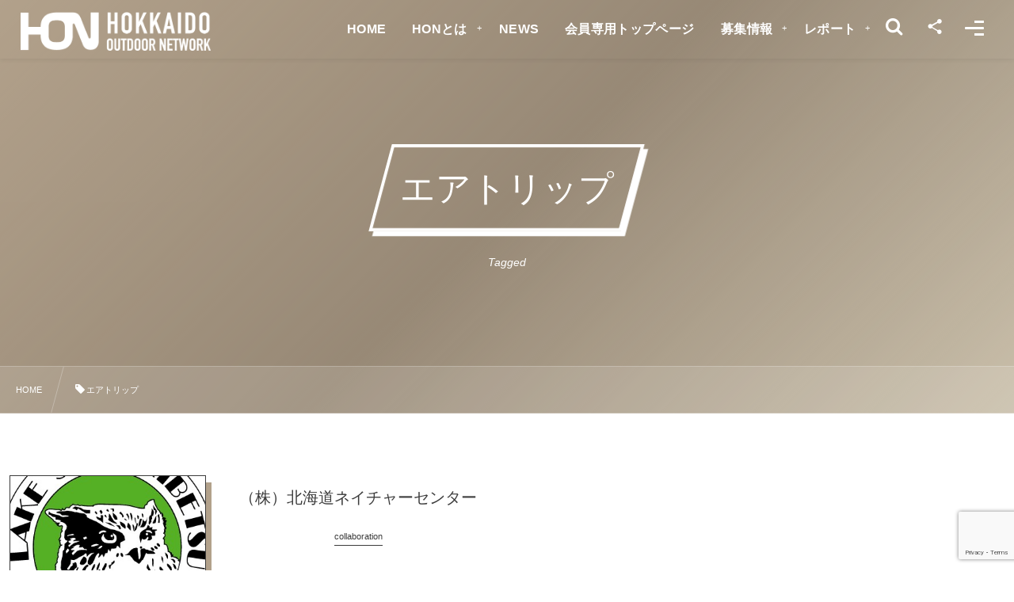

--- FILE ---
content_type: text/html; charset=utf-8
request_url: https://www.google.com/recaptcha/api2/anchor?ar=1&k=6LdLFmYbAAAAAPlX37WZLhYPn1OAcan-2lDCaVxA&co=aHR0cHM6Ly9ob2trYWlkb291dGRvb3IuanA6NDQz&hl=en&v=7gg7H51Q-naNfhmCP3_R47ho&size=invisible&anchor-ms=20000&execute-ms=30000&cb=9a9iyaa8vixy
body_size: 48211
content:
<!DOCTYPE HTML><html dir="ltr" lang="en"><head><meta http-equiv="Content-Type" content="text/html; charset=UTF-8">
<meta http-equiv="X-UA-Compatible" content="IE=edge">
<title>reCAPTCHA</title>
<style type="text/css">
/* cyrillic-ext */
@font-face {
  font-family: 'Roboto';
  font-style: normal;
  font-weight: 400;
  font-stretch: 100%;
  src: url(//fonts.gstatic.com/s/roboto/v48/KFO7CnqEu92Fr1ME7kSn66aGLdTylUAMa3GUBHMdazTgWw.woff2) format('woff2');
  unicode-range: U+0460-052F, U+1C80-1C8A, U+20B4, U+2DE0-2DFF, U+A640-A69F, U+FE2E-FE2F;
}
/* cyrillic */
@font-face {
  font-family: 'Roboto';
  font-style: normal;
  font-weight: 400;
  font-stretch: 100%;
  src: url(//fonts.gstatic.com/s/roboto/v48/KFO7CnqEu92Fr1ME7kSn66aGLdTylUAMa3iUBHMdazTgWw.woff2) format('woff2');
  unicode-range: U+0301, U+0400-045F, U+0490-0491, U+04B0-04B1, U+2116;
}
/* greek-ext */
@font-face {
  font-family: 'Roboto';
  font-style: normal;
  font-weight: 400;
  font-stretch: 100%;
  src: url(//fonts.gstatic.com/s/roboto/v48/KFO7CnqEu92Fr1ME7kSn66aGLdTylUAMa3CUBHMdazTgWw.woff2) format('woff2');
  unicode-range: U+1F00-1FFF;
}
/* greek */
@font-face {
  font-family: 'Roboto';
  font-style: normal;
  font-weight: 400;
  font-stretch: 100%;
  src: url(//fonts.gstatic.com/s/roboto/v48/KFO7CnqEu92Fr1ME7kSn66aGLdTylUAMa3-UBHMdazTgWw.woff2) format('woff2');
  unicode-range: U+0370-0377, U+037A-037F, U+0384-038A, U+038C, U+038E-03A1, U+03A3-03FF;
}
/* math */
@font-face {
  font-family: 'Roboto';
  font-style: normal;
  font-weight: 400;
  font-stretch: 100%;
  src: url(//fonts.gstatic.com/s/roboto/v48/KFO7CnqEu92Fr1ME7kSn66aGLdTylUAMawCUBHMdazTgWw.woff2) format('woff2');
  unicode-range: U+0302-0303, U+0305, U+0307-0308, U+0310, U+0312, U+0315, U+031A, U+0326-0327, U+032C, U+032F-0330, U+0332-0333, U+0338, U+033A, U+0346, U+034D, U+0391-03A1, U+03A3-03A9, U+03B1-03C9, U+03D1, U+03D5-03D6, U+03F0-03F1, U+03F4-03F5, U+2016-2017, U+2034-2038, U+203C, U+2040, U+2043, U+2047, U+2050, U+2057, U+205F, U+2070-2071, U+2074-208E, U+2090-209C, U+20D0-20DC, U+20E1, U+20E5-20EF, U+2100-2112, U+2114-2115, U+2117-2121, U+2123-214F, U+2190, U+2192, U+2194-21AE, U+21B0-21E5, U+21F1-21F2, U+21F4-2211, U+2213-2214, U+2216-22FF, U+2308-230B, U+2310, U+2319, U+231C-2321, U+2336-237A, U+237C, U+2395, U+239B-23B7, U+23D0, U+23DC-23E1, U+2474-2475, U+25AF, U+25B3, U+25B7, U+25BD, U+25C1, U+25CA, U+25CC, U+25FB, U+266D-266F, U+27C0-27FF, U+2900-2AFF, U+2B0E-2B11, U+2B30-2B4C, U+2BFE, U+3030, U+FF5B, U+FF5D, U+1D400-1D7FF, U+1EE00-1EEFF;
}
/* symbols */
@font-face {
  font-family: 'Roboto';
  font-style: normal;
  font-weight: 400;
  font-stretch: 100%;
  src: url(//fonts.gstatic.com/s/roboto/v48/KFO7CnqEu92Fr1ME7kSn66aGLdTylUAMaxKUBHMdazTgWw.woff2) format('woff2');
  unicode-range: U+0001-000C, U+000E-001F, U+007F-009F, U+20DD-20E0, U+20E2-20E4, U+2150-218F, U+2190, U+2192, U+2194-2199, U+21AF, U+21E6-21F0, U+21F3, U+2218-2219, U+2299, U+22C4-22C6, U+2300-243F, U+2440-244A, U+2460-24FF, U+25A0-27BF, U+2800-28FF, U+2921-2922, U+2981, U+29BF, U+29EB, U+2B00-2BFF, U+4DC0-4DFF, U+FFF9-FFFB, U+10140-1018E, U+10190-1019C, U+101A0, U+101D0-101FD, U+102E0-102FB, U+10E60-10E7E, U+1D2C0-1D2D3, U+1D2E0-1D37F, U+1F000-1F0FF, U+1F100-1F1AD, U+1F1E6-1F1FF, U+1F30D-1F30F, U+1F315, U+1F31C, U+1F31E, U+1F320-1F32C, U+1F336, U+1F378, U+1F37D, U+1F382, U+1F393-1F39F, U+1F3A7-1F3A8, U+1F3AC-1F3AF, U+1F3C2, U+1F3C4-1F3C6, U+1F3CA-1F3CE, U+1F3D4-1F3E0, U+1F3ED, U+1F3F1-1F3F3, U+1F3F5-1F3F7, U+1F408, U+1F415, U+1F41F, U+1F426, U+1F43F, U+1F441-1F442, U+1F444, U+1F446-1F449, U+1F44C-1F44E, U+1F453, U+1F46A, U+1F47D, U+1F4A3, U+1F4B0, U+1F4B3, U+1F4B9, U+1F4BB, U+1F4BF, U+1F4C8-1F4CB, U+1F4D6, U+1F4DA, U+1F4DF, U+1F4E3-1F4E6, U+1F4EA-1F4ED, U+1F4F7, U+1F4F9-1F4FB, U+1F4FD-1F4FE, U+1F503, U+1F507-1F50B, U+1F50D, U+1F512-1F513, U+1F53E-1F54A, U+1F54F-1F5FA, U+1F610, U+1F650-1F67F, U+1F687, U+1F68D, U+1F691, U+1F694, U+1F698, U+1F6AD, U+1F6B2, U+1F6B9-1F6BA, U+1F6BC, U+1F6C6-1F6CF, U+1F6D3-1F6D7, U+1F6E0-1F6EA, U+1F6F0-1F6F3, U+1F6F7-1F6FC, U+1F700-1F7FF, U+1F800-1F80B, U+1F810-1F847, U+1F850-1F859, U+1F860-1F887, U+1F890-1F8AD, U+1F8B0-1F8BB, U+1F8C0-1F8C1, U+1F900-1F90B, U+1F93B, U+1F946, U+1F984, U+1F996, U+1F9E9, U+1FA00-1FA6F, U+1FA70-1FA7C, U+1FA80-1FA89, U+1FA8F-1FAC6, U+1FACE-1FADC, U+1FADF-1FAE9, U+1FAF0-1FAF8, U+1FB00-1FBFF;
}
/* vietnamese */
@font-face {
  font-family: 'Roboto';
  font-style: normal;
  font-weight: 400;
  font-stretch: 100%;
  src: url(//fonts.gstatic.com/s/roboto/v48/KFO7CnqEu92Fr1ME7kSn66aGLdTylUAMa3OUBHMdazTgWw.woff2) format('woff2');
  unicode-range: U+0102-0103, U+0110-0111, U+0128-0129, U+0168-0169, U+01A0-01A1, U+01AF-01B0, U+0300-0301, U+0303-0304, U+0308-0309, U+0323, U+0329, U+1EA0-1EF9, U+20AB;
}
/* latin-ext */
@font-face {
  font-family: 'Roboto';
  font-style: normal;
  font-weight: 400;
  font-stretch: 100%;
  src: url(//fonts.gstatic.com/s/roboto/v48/KFO7CnqEu92Fr1ME7kSn66aGLdTylUAMa3KUBHMdazTgWw.woff2) format('woff2');
  unicode-range: U+0100-02BA, U+02BD-02C5, U+02C7-02CC, U+02CE-02D7, U+02DD-02FF, U+0304, U+0308, U+0329, U+1D00-1DBF, U+1E00-1E9F, U+1EF2-1EFF, U+2020, U+20A0-20AB, U+20AD-20C0, U+2113, U+2C60-2C7F, U+A720-A7FF;
}
/* latin */
@font-face {
  font-family: 'Roboto';
  font-style: normal;
  font-weight: 400;
  font-stretch: 100%;
  src: url(//fonts.gstatic.com/s/roboto/v48/KFO7CnqEu92Fr1ME7kSn66aGLdTylUAMa3yUBHMdazQ.woff2) format('woff2');
  unicode-range: U+0000-00FF, U+0131, U+0152-0153, U+02BB-02BC, U+02C6, U+02DA, U+02DC, U+0304, U+0308, U+0329, U+2000-206F, U+20AC, U+2122, U+2191, U+2193, U+2212, U+2215, U+FEFF, U+FFFD;
}
/* cyrillic-ext */
@font-face {
  font-family: 'Roboto';
  font-style: normal;
  font-weight: 500;
  font-stretch: 100%;
  src: url(//fonts.gstatic.com/s/roboto/v48/KFO7CnqEu92Fr1ME7kSn66aGLdTylUAMa3GUBHMdazTgWw.woff2) format('woff2');
  unicode-range: U+0460-052F, U+1C80-1C8A, U+20B4, U+2DE0-2DFF, U+A640-A69F, U+FE2E-FE2F;
}
/* cyrillic */
@font-face {
  font-family: 'Roboto';
  font-style: normal;
  font-weight: 500;
  font-stretch: 100%;
  src: url(//fonts.gstatic.com/s/roboto/v48/KFO7CnqEu92Fr1ME7kSn66aGLdTylUAMa3iUBHMdazTgWw.woff2) format('woff2');
  unicode-range: U+0301, U+0400-045F, U+0490-0491, U+04B0-04B1, U+2116;
}
/* greek-ext */
@font-face {
  font-family: 'Roboto';
  font-style: normal;
  font-weight: 500;
  font-stretch: 100%;
  src: url(//fonts.gstatic.com/s/roboto/v48/KFO7CnqEu92Fr1ME7kSn66aGLdTylUAMa3CUBHMdazTgWw.woff2) format('woff2');
  unicode-range: U+1F00-1FFF;
}
/* greek */
@font-face {
  font-family: 'Roboto';
  font-style: normal;
  font-weight: 500;
  font-stretch: 100%;
  src: url(//fonts.gstatic.com/s/roboto/v48/KFO7CnqEu92Fr1ME7kSn66aGLdTylUAMa3-UBHMdazTgWw.woff2) format('woff2');
  unicode-range: U+0370-0377, U+037A-037F, U+0384-038A, U+038C, U+038E-03A1, U+03A3-03FF;
}
/* math */
@font-face {
  font-family: 'Roboto';
  font-style: normal;
  font-weight: 500;
  font-stretch: 100%;
  src: url(//fonts.gstatic.com/s/roboto/v48/KFO7CnqEu92Fr1ME7kSn66aGLdTylUAMawCUBHMdazTgWw.woff2) format('woff2');
  unicode-range: U+0302-0303, U+0305, U+0307-0308, U+0310, U+0312, U+0315, U+031A, U+0326-0327, U+032C, U+032F-0330, U+0332-0333, U+0338, U+033A, U+0346, U+034D, U+0391-03A1, U+03A3-03A9, U+03B1-03C9, U+03D1, U+03D5-03D6, U+03F0-03F1, U+03F4-03F5, U+2016-2017, U+2034-2038, U+203C, U+2040, U+2043, U+2047, U+2050, U+2057, U+205F, U+2070-2071, U+2074-208E, U+2090-209C, U+20D0-20DC, U+20E1, U+20E5-20EF, U+2100-2112, U+2114-2115, U+2117-2121, U+2123-214F, U+2190, U+2192, U+2194-21AE, U+21B0-21E5, U+21F1-21F2, U+21F4-2211, U+2213-2214, U+2216-22FF, U+2308-230B, U+2310, U+2319, U+231C-2321, U+2336-237A, U+237C, U+2395, U+239B-23B7, U+23D0, U+23DC-23E1, U+2474-2475, U+25AF, U+25B3, U+25B7, U+25BD, U+25C1, U+25CA, U+25CC, U+25FB, U+266D-266F, U+27C0-27FF, U+2900-2AFF, U+2B0E-2B11, U+2B30-2B4C, U+2BFE, U+3030, U+FF5B, U+FF5D, U+1D400-1D7FF, U+1EE00-1EEFF;
}
/* symbols */
@font-face {
  font-family: 'Roboto';
  font-style: normal;
  font-weight: 500;
  font-stretch: 100%;
  src: url(//fonts.gstatic.com/s/roboto/v48/KFO7CnqEu92Fr1ME7kSn66aGLdTylUAMaxKUBHMdazTgWw.woff2) format('woff2');
  unicode-range: U+0001-000C, U+000E-001F, U+007F-009F, U+20DD-20E0, U+20E2-20E4, U+2150-218F, U+2190, U+2192, U+2194-2199, U+21AF, U+21E6-21F0, U+21F3, U+2218-2219, U+2299, U+22C4-22C6, U+2300-243F, U+2440-244A, U+2460-24FF, U+25A0-27BF, U+2800-28FF, U+2921-2922, U+2981, U+29BF, U+29EB, U+2B00-2BFF, U+4DC0-4DFF, U+FFF9-FFFB, U+10140-1018E, U+10190-1019C, U+101A0, U+101D0-101FD, U+102E0-102FB, U+10E60-10E7E, U+1D2C0-1D2D3, U+1D2E0-1D37F, U+1F000-1F0FF, U+1F100-1F1AD, U+1F1E6-1F1FF, U+1F30D-1F30F, U+1F315, U+1F31C, U+1F31E, U+1F320-1F32C, U+1F336, U+1F378, U+1F37D, U+1F382, U+1F393-1F39F, U+1F3A7-1F3A8, U+1F3AC-1F3AF, U+1F3C2, U+1F3C4-1F3C6, U+1F3CA-1F3CE, U+1F3D4-1F3E0, U+1F3ED, U+1F3F1-1F3F3, U+1F3F5-1F3F7, U+1F408, U+1F415, U+1F41F, U+1F426, U+1F43F, U+1F441-1F442, U+1F444, U+1F446-1F449, U+1F44C-1F44E, U+1F453, U+1F46A, U+1F47D, U+1F4A3, U+1F4B0, U+1F4B3, U+1F4B9, U+1F4BB, U+1F4BF, U+1F4C8-1F4CB, U+1F4D6, U+1F4DA, U+1F4DF, U+1F4E3-1F4E6, U+1F4EA-1F4ED, U+1F4F7, U+1F4F9-1F4FB, U+1F4FD-1F4FE, U+1F503, U+1F507-1F50B, U+1F50D, U+1F512-1F513, U+1F53E-1F54A, U+1F54F-1F5FA, U+1F610, U+1F650-1F67F, U+1F687, U+1F68D, U+1F691, U+1F694, U+1F698, U+1F6AD, U+1F6B2, U+1F6B9-1F6BA, U+1F6BC, U+1F6C6-1F6CF, U+1F6D3-1F6D7, U+1F6E0-1F6EA, U+1F6F0-1F6F3, U+1F6F7-1F6FC, U+1F700-1F7FF, U+1F800-1F80B, U+1F810-1F847, U+1F850-1F859, U+1F860-1F887, U+1F890-1F8AD, U+1F8B0-1F8BB, U+1F8C0-1F8C1, U+1F900-1F90B, U+1F93B, U+1F946, U+1F984, U+1F996, U+1F9E9, U+1FA00-1FA6F, U+1FA70-1FA7C, U+1FA80-1FA89, U+1FA8F-1FAC6, U+1FACE-1FADC, U+1FADF-1FAE9, U+1FAF0-1FAF8, U+1FB00-1FBFF;
}
/* vietnamese */
@font-face {
  font-family: 'Roboto';
  font-style: normal;
  font-weight: 500;
  font-stretch: 100%;
  src: url(//fonts.gstatic.com/s/roboto/v48/KFO7CnqEu92Fr1ME7kSn66aGLdTylUAMa3OUBHMdazTgWw.woff2) format('woff2');
  unicode-range: U+0102-0103, U+0110-0111, U+0128-0129, U+0168-0169, U+01A0-01A1, U+01AF-01B0, U+0300-0301, U+0303-0304, U+0308-0309, U+0323, U+0329, U+1EA0-1EF9, U+20AB;
}
/* latin-ext */
@font-face {
  font-family: 'Roboto';
  font-style: normal;
  font-weight: 500;
  font-stretch: 100%;
  src: url(//fonts.gstatic.com/s/roboto/v48/KFO7CnqEu92Fr1ME7kSn66aGLdTylUAMa3KUBHMdazTgWw.woff2) format('woff2');
  unicode-range: U+0100-02BA, U+02BD-02C5, U+02C7-02CC, U+02CE-02D7, U+02DD-02FF, U+0304, U+0308, U+0329, U+1D00-1DBF, U+1E00-1E9F, U+1EF2-1EFF, U+2020, U+20A0-20AB, U+20AD-20C0, U+2113, U+2C60-2C7F, U+A720-A7FF;
}
/* latin */
@font-face {
  font-family: 'Roboto';
  font-style: normal;
  font-weight: 500;
  font-stretch: 100%;
  src: url(//fonts.gstatic.com/s/roboto/v48/KFO7CnqEu92Fr1ME7kSn66aGLdTylUAMa3yUBHMdazQ.woff2) format('woff2');
  unicode-range: U+0000-00FF, U+0131, U+0152-0153, U+02BB-02BC, U+02C6, U+02DA, U+02DC, U+0304, U+0308, U+0329, U+2000-206F, U+20AC, U+2122, U+2191, U+2193, U+2212, U+2215, U+FEFF, U+FFFD;
}
/* cyrillic-ext */
@font-face {
  font-family: 'Roboto';
  font-style: normal;
  font-weight: 900;
  font-stretch: 100%;
  src: url(//fonts.gstatic.com/s/roboto/v48/KFO7CnqEu92Fr1ME7kSn66aGLdTylUAMa3GUBHMdazTgWw.woff2) format('woff2');
  unicode-range: U+0460-052F, U+1C80-1C8A, U+20B4, U+2DE0-2DFF, U+A640-A69F, U+FE2E-FE2F;
}
/* cyrillic */
@font-face {
  font-family: 'Roboto';
  font-style: normal;
  font-weight: 900;
  font-stretch: 100%;
  src: url(//fonts.gstatic.com/s/roboto/v48/KFO7CnqEu92Fr1ME7kSn66aGLdTylUAMa3iUBHMdazTgWw.woff2) format('woff2');
  unicode-range: U+0301, U+0400-045F, U+0490-0491, U+04B0-04B1, U+2116;
}
/* greek-ext */
@font-face {
  font-family: 'Roboto';
  font-style: normal;
  font-weight: 900;
  font-stretch: 100%;
  src: url(//fonts.gstatic.com/s/roboto/v48/KFO7CnqEu92Fr1ME7kSn66aGLdTylUAMa3CUBHMdazTgWw.woff2) format('woff2');
  unicode-range: U+1F00-1FFF;
}
/* greek */
@font-face {
  font-family: 'Roboto';
  font-style: normal;
  font-weight: 900;
  font-stretch: 100%;
  src: url(//fonts.gstatic.com/s/roboto/v48/KFO7CnqEu92Fr1ME7kSn66aGLdTylUAMa3-UBHMdazTgWw.woff2) format('woff2');
  unicode-range: U+0370-0377, U+037A-037F, U+0384-038A, U+038C, U+038E-03A1, U+03A3-03FF;
}
/* math */
@font-face {
  font-family: 'Roboto';
  font-style: normal;
  font-weight: 900;
  font-stretch: 100%;
  src: url(//fonts.gstatic.com/s/roboto/v48/KFO7CnqEu92Fr1ME7kSn66aGLdTylUAMawCUBHMdazTgWw.woff2) format('woff2');
  unicode-range: U+0302-0303, U+0305, U+0307-0308, U+0310, U+0312, U+0315, U+031A, U+0326-0327, U+032C, U+032F-0330, U+0332-0333, U+0338, U+033A, U+0346, U+034D, U+0391-03A1, U+03A3-03A9, U+03B1-03C9, U+03D1, U+03D5-03D6, U+03F0-03F1, U+03F4-03F5, U+2016-2017, U+2034-2038, U+203C, U+2040, U+2043, U+2047, U+2050, U+2057, U+205F, U+2070-2071, U+2074-208E, U+2090-209C, U+20D0-20DC, U+20E1, U+20E5-20EF, U+2100-2112, U+2114-2115, U+2117-2121, U+2123-214F, U+2190, U+2192, U+2194-21AE, U+21B0-21E5, U+21F1-21F2, U+21F4-2211, U+2213-2214, U+2216-22FF, U+2308-230B, U+2310, U+2319, U+231C-2321, U+2336-237A, U+237C, U+2395, U+239B-23B7, U+23D0, U+23DC-23E1, U+2474-2475, U+25AF, U+25B3, U+25B7, U+25BD, U+25C1, U+25CA, U+25CC, U+25FB, U+266D-266F, U+27C0-27FF, U+2900-2AFF, U+2B0E-2B11, U+2B30-2B4C, U+2BFE, U+3030, U+FF5B, U+FF5D, U+1D400-1D7FF, U+1EE00-1EEFF;
}
/* symbols */
@font-face {
  font-family: 'Roboto';
  font-style: normal;
  font-weight: 900;
  font-stretch: 100%;
  src: url(//fonts.gstatic.com/s/roboto/v48/KFO7CnqEu92Fr1ME7kSn66aGLdTylUAMaxKUBHMdazTgWw.woff2) format('woff2');
  unicode-range: U+0001-000C, U+000E-001F, U+007F-009F, U+20DD-20E0, U+20E2-20E4, U+2150-218F, U+2190, U+2192, U+2194-2199, U+21AF, U+21E6-21F0, U+21F3, U+2218-2219, U+2299, U+22C4-22C6, U+2300-243F, U+2440-244A, U+2460-24FF, U+25A0-27BF, U+2800-28FF, U+2921-2922, U+2981, U+29BF, U+29EB, U+2B00-2BFF, U+4DC0-4DFF, U+FFF9-FFFB, U+10140-1018E, U+10190-1019C, U+101A0, U+101D0-101FD, U+102E0-102FB, U+10E60-10E7E, U+1D2C0-1D2D3, U+1D2E0-1D37F, U+1F000-1F0FF, U+1F100-1F1AD, U+1F1E6-1F1FF, U+1F30D-1F30F, U+1F315, U+1F31C, U+1F31E, U+1F320-1F32C, U+1F336, U+1F378, U+1F37D, U+1F382, U+1F393-1F39F, U+1F3A7-1F3A8, U+1F3AC-1F3AF, U+1F3C2, U+1F3C4-1F3C6, U+1F3CA-1F3CE, U+1F3D4-1F3E0, U+1F3ED, U+1F3F1-1F3F3, U+1F3F5-1F3F7, U+1F408, U+1F415, U+1F41F, U+1F426, U+1F43F, U+1F441-1F442, U+1F444, U+1F446-1F449, U+1F44C-1F44E, U+1F453, U+1F46A, U+1F47D, U+1F4A3, U+1F4B0, U+1F4B3, U+1F4B9, U+1F4BB, U+1F4BF, U+1F4C8-1F4CB, U+1F4D6, U+1F4DA, U+1F4DF, U+1F4E3-1F4E6, U+1F4EA-1F4ED, U+1F4F7, U+1F4F9-1F4FB, U+1F4FD-1F4FE, U+1F503, U+1F507-1F50B, U+1F50D, U+1F512-1F513, U+1F53E-1F54A, U+1F54F-1F5FA, U+1F610, U+1F650-1F67F, U+1F687, U+1F68D, U+1F691, U+1F694, U+1F698, U+1F6AD, U+1F6B2, U+1F6B9-1F6BA, U+1F6BC, U+1F6C6-1F6CF, U+1F6D3-1F6D7, U+1F6E0-1F6EA, U+1F6F0-1F6F3, U+1F6F7-1F6FC, U+1F700-1F7FF, U+1F800-1F80B, U+1F810-1F847, U+1F850-1F859, U+1F860-1F887, U+1F890-1F8AD, U+1F8B0-1F8BB, U+1F8C0-1F8C1, U+1F900-1F90B, U+1F93B, U+1F946, U+1F984, U+1F996, U+1F9E9, U+1FA00-1FA6F, U+1FA70-1FA7C, U+1FA80-1FA89, U+1FA8F-1FAC6, U+1FACE-1FADC, U+1FADF-1FAE9, U+1FAF0-1FAF8, U+1FB00-1FBFF;
}
/* vietnamese */
@font-face {
  font-family: 'Roboto';
  font-style: normal;
  font-weight: 900;
  font-stretch: 100%;
  src: url(//fonts.gstatic.com/s/roboto/v48/KFO7CnqEu92Fr1ME7kSn66aGLdTylUAMa3OUBHMdazTgWw.woff2) format('woff2');
  unicode-range: U+0102-0103, U+0110-0111, U+0128-0129, U+0168-0169, U+01A0-01A1, U+01AF-01B0, U+0300-0301, U+0303-0304, U+0308-0309, U+0323, U+0329, U+1EA0-1EF9, U+20AB;
}
/* latin-ext */
@font-face {
  font-family: 'Roboto';
  font-style: normal;
  font-weight: 900;
  font-stretch: 100%;
  src: url(//fonts.gstatic.com/s/roboto/v48/KFO7CnqEu92Fr1ME7kSn66aGLdTylUAMa3KUBHMdazTgWw.woff2) format('woff2');
  unicode-range: U+0100-02BA, U+02BD-02C5, U+02C7-02CC, U+02CE-02D7, U+02DD-02FF, U+0304, U+0308, U+0329, U+1D00-1DBF, U+1E00-1E9F, U+1EF2-1EFF, U+2020, U+20A0-20AB, U+20AD-20C0, U+2113, U+2C60-2C7F, U+A720-A7FF;
}
/* latin */
@font-face {
  font-family: 'Roboto';
  font-style: normal;
  font-weight: 900;
  font-stretch: 100%;
  src: url(//fonts.gstatic.com/s/roboto/v48/KFO7CnqEu92Fr1ME7kSn66aGLdTylUAMa3yUBHMdazQ.woff2) format('woff2');
  unicode-range: U+0000-00FF, U+0131, U+0152-0153, U+02BB-02BC, U+02C6, U+02DA, U+02DC, U+0304, U+0308, U+0329, U+2000-206F, U+20AC, U+2122, U+2191, U+2193, U+2212, U+2215, U+FEFF, U+FFFD;
}

</style>
<link rel="stylesheet" type="text/css" href="https://www.gstatic.com/recaptcha/releases/7gg7H51Q-naNfhmCP3_R47ho/styles__ltr.css">
<script nonce="bYVXqiIj8X-oeGoIe7Qlpw" type="text/javascript">window['__recaptcha_api'] = 'https://www.google.com/recaptcha/api2/';</script>
<script type="text/javascript" src="https://www.gstatic.com/recaptcha/releases/7gg7H51Q-naNfhmCP3_R47ho/recaptcha__en.js" nonce="bYVXqiIj8X-oeGoIe7Qlpw">
      
    </script></head>
<body><div id="rc-anchor-alert" class="rc-anchor-alert"></div>
<input type="hidden" id="recaptcha-token" value="[base64]">
<script type="text/javascript" nonce="bYVXqiIj8X-oeGoIe7Qlpw">
      recaptcha.anchor.Main.init("[\x22ainput\x22,[\x22bgdata\x22,\x22\x22,\[base64]/[base64]/[base64]/[base64]/cjw8ejpyPj4+eil9Y2F0Y2gobCl7dGhyb3cgbDt9fSxIPWZ1bmN0aW9uKHcsdCx6KXtpZih3PT0xOTR8fHc9PTIwOCl0LnZbd10/dC52W3ddLmNvbmNhdCh6KTp0LnZbd109b2Yoeix0KTtlbHNle2lmKHQuYkImJnchPTMxNylyZXR1cm47dz09NjZ8fHc9PTEyMnx8dz09NDcwfHx3PT00NHx8dz09NDE2fHx3PT0zOTd8fHc9PTQyMXx8dz09Njh8fHc9PTcwfHx3PT0xODQ/[base64]/[base64]/[base64]/bmV3IGRbVl0oSlswXSk6cD09Mj9uZXcgZFtWXShKWzBdLEpbMV0pOnA9PTM/bmV3IGRbVl0oSlswXSxKWzFdLEpbMl0pOnA9PTQ/[base64]/[base64]/[base64]/[base64]\x22,\[base64]\x22,\x22E8K0Z8Kjw4MRbcOmw7vDkcOCw7xtYsKqw4XDuCx4TMKgwq7Cil7CksKeSXNzQ8OBIsKEw79rCsK2wr4zUXYWw6sjwrklw5/ChSXDosKHOEQmwpUTw44RwpgRw59LJsKkRsKKVcORwoIaw4o3wr3DkH96wrB1w6nCuAHCuCYLXAV+w4t9IMKVwrDCnMOkwo7DrsKHw7snwoxIw7Zuw4EKw5zCkFTCuMKUNsK+R2d/e8Kdwph/T8OCFhpWRMOccQvCrSgUwq9zXsK9JETClTfCosKyNcO/w6/DuXjDqiHDvANnOsOVw4jCnUl7VkPCkMKMNsK7w68Mw4Fhw7HCosKkDnQoHXl6D8KyRsOSK8OCV8Oydgl/[base64]/wpTCokUAw6tBccOSwpw5woo0WSxlwpYdHRkfAwrCoMO1w5AOw4XCjlRDLMK6acKnwrlVDiXCkyYMw7ARBcOnwoN9BE/DuMOlwoEudkorwrvCvmwpB3MHwqBqbsKnS8OcCmxFSMOHNzzDjHjCsSckJB5FW8Oxw6zCtUdZw5w4CmsQwr13aXvCvAXCpMOkdFFkUsOQDcO6wqkiwqbCgMK+ZGBEw4LCnFxVwoMdKMO5TAwwYzI6UcKRw4XDhcO3wo/CvsO6w4d4wqBCRCbDgMKDZWvCgS5PwoVlbcKNwpXCkcKbw5LDg8Oyw5Aiwp8Rw6nDiMKqKcK8wpbDhHh6RFXCgMOew4RVw60mwpo7wovCqDEpQARNJ0JTSsOPNcOYW8KowoXCr8KHYsOMw4hMwqhTw604Ey/CqhwhQRvCgBnCs8KTw7bCpVlXUsOIw7fCi8KcfMOpw7XCqm12w6DCi0ktw5xpGsKnFUrCi0FWTMOACsKJCsKWw5kvwosHWsO8w6/[base64]/[base64]/wrfDliDDvwjDgGwLwoLCoWTCqyFVVcKtWMO8w51dw6PDgsOeUMKnG15ub8Ouw6TDuMOEw4vDt8Kaw5vCs8OtO8KkfT7CiX3CkcOywrTCmsOew5TCisKsMMOww5gxV2ZsI1HDqcO5PMONwr5uw7Qqw6bDgcKcw4cYwr/Dm8KxV8OKwo5rw4tgHsKhWA7CvS/CmnxBw7XCocKkFCrCilFKbmzCgMKPa8OowpVWw4PDucOqAgBROcOhGnR0DMOMSHrDmgBJw5vCoHVDw4PCjQnCoGMQw6UKw7bDs8OowqDDiQU8TcKTR8ORd35TdgHCnRbDkcKsw4bDnwlhwo/[base64]/DunHDqShQw5vDgWjDk3DCqsOXw7nChww8RWrDj8O1wrVWwoVcJ8K4CWbCl8KvwozDnjEiDlPDm8OOw41fOXTClMOMwr5zw7jDgMOQV0dXbsKVw6hcwpDDoMOrIMKnw5vCssK7w59uZFNQwpzCjxjCjMKwwrzCgcKOEsOowofCmx1ew4TCpVAOwrnCuFAXwoMowq/DoVMPwp83w6fCjsOrRhPDgmjCuAXClSghw7rDuWnDrjbDum/CgcKfw7PDu0YpecOtwoHDpCJswpDDqjDCiBrDr8KXSsKLRXHCpMOww4fDhUjDjjcbwrVWwr7DgMKVBsKtTcO/TcOtwo5ow69bwosRwrgQw6nDt23Du8KMwobDiMKPw7bDscOxw41MCjfDiFx/w5QYP8KFwoE4RMKmegdUw6QMwrZrw7rDm0HCmVbDplbDhzYRYzwuPsOwVzjCpcOJwpx9FsOtCsOvw5rCsmbDhsOofcOQwoBOwrpnQCsQw48WwrJoMcKqf8K3cxdAw4TDscKLwojDkMKWUsOFw7/Du8K5XcK3JRDCo3LDnUrCgWbDisK+w7vDhMObw6HCqw54PhYTdsKXw4bCiiEPwrhiTiHDgRHDn8ORwobCiBLDtVvDqcKIw7zDhMKww5/DjQcZXMO8RMKUIi/DsC/CvX7CjMOodjPDoidmw79gw6DDssOsAl8Owrolw4rCm2PDp0/[base64]/[base64]/CnMOAaFTCu8OCwqVkJ8Ojw6fCj8OCK8KCwrM4Yy7Clho9w7nCqRLDrcOQAMODPRBxw5vCvgAcw7BnVMKEbRDDpcKtwqA4w5LCisOHT8Obw4lHMsK1EcKsw5tKwpwBw4XCicOZw7onw67CkcOawpzDn8KqRsOkwrEWEllqQ8O6eFfDsT/[base64]/agxsczxtw5hOQkJdw4bDuCVXEcObacK5Lh1/[base64]/DuH4JBMK7PcO3w5fDuyQldz15G8OdQcO+NcK8wrM1wp3CssKnPjnCmcKJwpp/[base64]/CvwnDt8Ojw5HDksK0ecOyCsOsw6xYwp0DD0FIfcOPIMOYwowVflF9OEkhfMKtPnd+SBPDmMKPwrAvwpEHEErDicOsQcOzUMKMw4/DrcKuMitRw6rCuylFwrNeScKoe8KxwqfChGzCs8O1f8Kfw7JPRS3CoMOdw7Zmw6ciw4zCpMOzdsKxUAtQf8KOw7PCnMOXwrEdaMO5w7nCksK1Zm5CZ8KSw7oAw7oBQ8Omw5ggw6c3d8Omw6gvwqAwBcOmwqERw5/CrzbDtwHDpcKZwrMpw6fDin3DtwlVdcKUwqxewqXDtMOpw6vDmD/CkMKHw6FGGSTCp8OdwqfCil/CiMKnwrTDhSLDk8K/YsOHJE4cFXXDqTTCicKFe8K5MsKzWm9OEgMmw5tDw7DCr8KJbMK0HcKLwrxnQQldwrBxDhTDoxF7SlTCqzvCj8KFwqrDisO/w4dxG0/Du8Kiw4TDgUsLwq8YDMKgw7fDhkXCpS9IIsO5w7YnY1USAcOQDcK5GCzDuifCmT9lw73Dn3VYw6zCjhtJw5XDkjcFVR8/IX3ClcKcDjpfS8KhXCQBwq9WAyAJa1MvTmNlw7HDkMKCw5nDsm7Crllrwp4CwovDuEPCs8Otw5wcOj0qOcOLw6/DknRIwoDDqMOdGAzDpsKmQcOVwpoywrrDilwsdQgpI3vCt0wkLsOTw4kJw4drwo5KwovCqcOjw6R9TF86AsKuw4JjWsKoW8KcIjbDpGEtw7PCh3HDr8OoTWvDg8O0wpnDtls6wpLCjMKTSMKjwpXDuUofdArCucKSw4XCvMK0GC5Xf0sWbMKnw6vCksKnw6XDgV/DkyrDosK4w6fDvXBLRsKxQ8OSbEhNe8OdwqMawro9VifCpMOMEg91K8KkwrXCgBlnw4RwCmIOXU/CvELCq8Klw5TDicOPIxPDkMKAw5/Dg8KoEAlfM2XCvsOUSXvClwYcwp9NwrF9C3TCpcOGw4hyRHV3CMO6w5Z9JMOtw6FvHDUmDw3ChkAMH8K2wqBPwrTDvHHCqsONwo9HT8KlYX4tLUkSwpPDosOUXsOuw4zDjBtGS3PCpDcDwpF2wq/CtHlmciZrwp3CiH8GU1oZFcOhM8O9w4x/w6DDuQTCrmZzwqzDng8hwpbCpCcsbsOfwp14wpPDocKKw47DscKKasKuwpTCjGFZwoJmwot/XcKJKMKhwrwrYMOowooew5BFG8OEw7guRDfDvcOWw4x5woM8H8KhIcONw6nCksOIY05YSAfDqgrCoxnCj8K7QMOAwoDCt8OAGwgkRxDClx9SCCVeBMKQw44Wwqc6RXYFOcOQwpkFWMO9woh1a8OMw6UKw4nCpwrCuCZwG8KhwqrCpMO6w6zDr8O+wqTDgsOGw5/Cn8K2w6Nkw69nLsOgbcKew45ow67CkDBUNWFNM8OcLR1tRcKjND/DpxY9UhECwpvCgsKkw5DCk8KkdsOEV8KuVHhKwptQwpzChwMEQMKETEfCmHfCgcKkCG/CvsKSC8OReFxxHMOpL8OzOmHDvgE9wq4/wq5yXMKmw6vDm8KGwp7CjcOLw4kLwptcw5vCpULCr8OZwr/DkyzDo8O3w4hVIMO3CDHCl8KOOMKCa8OOwojDrCjCjMKeYcKQDx0lwrPDr8Kmw4pBC8K+w4LDpgvDjsK4YMKMw4pMwq7CscKDwofDhnIQw4B7w6XDh8OsZ8KwwqfCnsO9fsOlZ1Faw4xZw49Bwq/DsWfCnMO8NSAlw7PDh8KmChkVw5XCgcO2w54iwr/DhMOWw5/DhC1kdWXCuQgUwr/DocOwGnTCl8OyU8KvPsOiwrXDpT9RwrTDjxMpTmDDk8OaKkIXVkxbwqdSwoApMMOSKcKgUx5bOQLDicOVSwchw5I/w4VoA8O8YVw2wrXCsyFPwrjChn1ewpPCrcKMai5TUGg+JgMCw53Dl8OgwrtkwpfDl0bDmMKUOsKbdX7DksKDScKDwpnCgj/[base64]/Dg8KTwo3DkH8pPcKEJcKnw5F0w6N1LcKSE0zDqCAMc8Ogw4dEwo8zSXN6wr9CdU3CgBnDtcKyw7tFNcKdVFTCuMOnw5XCll3ChMOvw5jCqcKvZMO+J0/Ck8Kqw7jCjj8+eHnDkWTDmiHDk8KhdEdRd8KRMMO1ZnAqLGkuw5JnTQjCo0hJH2FlA8OSUQfCjMOaw5vDrnUeFMOLTHnCugbDtcKZG0Rnw4JDOXfClHoTw7/[base64]/FUXDuHDDklfCm0lIesOmw714DsOdFEMMw5XDicKmOldlTsOdOsKhw5DCsQnCpikDGn91wrfCoWvDmjHDhVpIXz5rw5HCoGfDg8Oxw7wJw5ZRcXklw7AZH00tNMODw709w40Tw4MEwoPDv8Kdw5zDuUTDsSPDvsKTS0FoRn/Cp8OUwq3CmlXDpyFwUTTDncOXY8Orw4pMEMKYwrHDhMO+LsKpUMO7wrc0w6h0w75OwoPCgFLCsHg/YsKpw4dYw5wZc1Rvw4YMwqPDrMOkw4vDuU9DZsKKwprCrysXwrzDhcObbcObZ33Cqg/DkzrCqcKMW0bDu8OoVMOYw4NdcDUzb1PDnMOEXTbDk0Q/OTZQPXfCkm/DpMK3QsO8JsOSBFLDlA3CpWLDglZHwqYLYcOmdsOTw7bCsk0Jb1TCrMKoERVEwrMuw7omw60dZSwpw68WEUnCoAvChkRZwr7CkcKLw5hpw67DtcOeQmppSsKfecKjwrlwUMK/w4NyFSIjw4rCgXEyZMODBsK/[base64]/aSIZMsKFwo3CmlvCvcO+LsO5w4bCjDTDpcOVw5cZwpIuw6U1YsKPbAjDrsKsw7HCocKdw7JNwrMcfEDDtn9GdMOnwrzDrFLCmcKZKsOMT8KBw79Aw4/Dpw/DqnpQY8KoYcOhVEJPBsOvZsOGwr5EB8OpcCHDhMKBw6nDksKoR1/DrkEiR8KjEXnDl8KQw6sewqg+JQkDGsKYB8KZwrrClcOPw4bDjsOhw6/CrSfDmMK4w5UBBR7CtxLCpMKbesKVwr/Dtnwbw7PDkT1Wwq3Dh0fCsykeXMK+wpcQw5l/[base64]/Drn06VsOcw5QrwoDDpMK2CcONYsKJwprCisOHXTBzw6fDjMO0w55jw5fDsVzCgMOxw7dfwpFIwo7Dt8OUw6wYTx/CpD0+wq0Ewq/[base64]/CkgN+wqkbR8Obwp7Dv8OtSMOud8OHbB7DoMK/[base64]/[base64]/ScKpwrzDsMOEw6vDvMKxIMKwOEbDtMKcXgloLsOhIjnDrcK9ZMOwHwNdMcOJBWIqwrTDuj8QVcK+w54/w73CgMKEwqnCsMKzw6XCjR7CngbCssK3IS4kSzIAwo7Cl1HDjkLCqi3Ds8Kiw5kewqcEw6tIGEJwbhLClFw0wrEuw5tLwp3DuRLDgDLDkcK8Cllyw5DDucKCw4nCgAHCucKWR8OSw4FowqMaQSpfbcK9w7PDmMO9w5nDm8KtI8OBNBnCilx/wpTCq8OoFsKOwpY5wqFGYcOLw6ImGGDDusKow7JxTcKUSGHCqsOQVjoAe2FEcWbCoXpOMUHDl8KFCU5sVcOAWsKcw5/[base64]/Dk0TDs8KFw6MxCmZAw5gPwpRORcOtWcKKwqHDtQHDkm3CmMOZFxRAXsOyw7fChsOTw6XCucK1DxohbBDDoBLDqsKGY387c8KpcsOQw53DnMOLP8Kdw6lVc8KcwrxDI8OJw7/DgQ1Tw7nDi8K2FcOXw4Q0wqhaw5nCiMOPR8KKwrpBw5LDqsOnCU3DlXhyw4bCtcORbwnCpxLDvMKtf8OoHCrDgcK1Q8ObDC4YwrJ+PcKraF8VwqIMeRIYwocawrBwEcOLL8KXw5xJbnPDm3/[base64]/Cu8OfwpjDuRHCisKUGMK6w7zDmVbChcKfwqoJwonDshQlSDEILsOLwpUQwp/CkMOgdsObwpLCosK9wrnClcOYKiYALcKTE8KZdAUEL1LCgC0Swr8tTxDDv8KXDMO2d8OUwqBXwrzCkGMCw6XClMOjO8Otbl3DsMO4wpUlaBvCocOxQ05Yw7cAXMKZw6dgw7/CiRzDmDDCoUTDsMOWJsKSw6fDsA3DuMK0wp/[base64]/eR3CtMO7wqkWesKJw6vCq8OOw6dRBlnDgmMTEVAhA8KtdG4DW0HCr8OAUBFdSGlkw5vCiMOKwoHCmMOFe0AWO8OTwpEkwoArw7rDlcKjZjfDuwJEXsO+RzLCo8KEJz7DhsOzP8Ktw495wrDDvivDt3/CmhLCjFjCgWXDtMK0Fjkgw5J4w4woAsKUQcKWIGd+JQrCox3DtgvDkljCunPDrsKPwrVVwrXCjsKKEF7DhArCjsK4ARzClFjDlMK9w7FZOMKfHAsbw5/CjSPDuRDDu8Kic8OjwrDDtx08XGXCuhLDnFDCogciXGHCsMOGwoA5w4rDj8KpXy3CuGoFajfDkMKSwoLCtRHDoMO/[base64]/wo5KwqvCosKbJkzCvMK2aB1hw7llw6ttYw3Ci8KIK1HDh1sdNB9tSCpLw5FfRDXCqyDDicKKJRBFMsKFFMOVwrNUWijDqizCsWBrwrAkZELCgsKJwrDDqm/CiMO+dMOIw5UPLA1tbRvDrz1/wpXCucKJL2XCo8O4aS8lJsOaw73Ct8Kkw63CiE3CnMKfKkDDmcO8w48Ow6XCogrCgcOMA8K4w5UlIXZFwoPCl0sVSCXDqV8eCC9Nw7kPw7XCgsOGw7MsTx8XO2p5wrrCmx3CpiAOaMKhNDvCmsO/ZjvDtCnDn8KYQURyeMKHw5XDkUQpw5PCmsO4XsOxw5TDscOJw4ZAw7XDj8KtXTLCo2dlwrLDvcOgw5IcfyDCl8OZd8Kfw7gVDsOyw4DCqcOLw6DDt8ODBMOlw4DDhcKPZwsYVhUWFUczwoB/[base64]/[base64]/Ch3MPTcO0w6F1AnbDg8O4T8KJAsK+bsKxDsOlw6/DkUzCtHvCuElUHsOuRMKeLcK+w6VoPD9fw7ddQR5oXcOiYDhOC8KAbRwYw47Dk04fZTIRFcOawqhBamTCusK2AMKewqXCrxtMWMKSw6YXKMKmIT55w4dXRhrCnMOeacOSw6/Dl27DjU4GwrwpI8K/wpzCijB9e8OPw5VjN8OHw49owrbCg8OdDnjDkMO9Xl3Ds3ERw4siE8KAcMKrSMKfwpw+wo/CtQgJwpgWw4MuwoV0woJ2B8KkOxsLwqlIwrkJCQ7CosK0w63CrxJew7xae8Knw5zCo8KHATVQwqzDtxnCqBPCscKebSZIwq/Ds0Aew6jCiR1QTWbDvcOCwqI3wobCicOfwrAiwo48LsOdw5zCmGLDhcO4wqjCgsOuwqFZw6MXBhvDvgZ5w5BRw5ZuNx3CpystLcOeURgfVD/DvcKhwrjCozvCnsOLw7pXXsKzf8KHw4wawq7Dt8KMasOUw5YWw4pFw45HVCfDpg8Yw40Xw68zw6zDvMO2FcK/w4LDpml+w7U/[base64]/wojDmMKoJ0dUwoonw7zCsHIdInDCqEhGwrFBw6g6cBAwasOAwoPCmcOKwq4iw5/CscKUHiPCvMK9wp9GwoXCoWjChMOBR0LCnMKuwqJpw7gDwqTCtcKwwoIDw6vClVvDgMOHwqpocjrCkcKYa3zDgwMTVGPDq8OEBcKhGcO6w79jWcKow4RUGEwiKnHCtwQEQyYFwrkBd2tMQQo2Hnwew6Yzw7MtwoEwwrLCtQMYw4x/w6p9R8OJw6IED8OFLsOMw4gpw5BQfAlowqdoU8OUw4R+w4jDl3Zhw4NpRsK3d21Gwp/[base64]/Dn3zDlMKLwofCvTtmwqEOwrdmw7fDnirCksK/FSoewo87w7/DpsKQw7nDksOEwrxYw7PDlcKHw7HCkMKuwqnDikLCrCVkNGgAwqjDnsOOw5YdVGkVXAPDonkbJsKqw7wRw5TCmMKsw6rDp8Ogw4I8w5InIMODwoEUw6dGJ8ONwrTCoyTCjsOEw7vCtcOJT8KLL8OXwq9De8KUZcOIVEjChMK8w6/DuSnCscKUw5Aywr7CvsKmwrvCsndUwpHDqMOvIcOyR8OcJsOeP8Oew6FUwpjCgsOJw57CrcOdwoDDhMOYccKfw6YIw7pSPMK9w4UhwpjDiC4Nb0kLw7J/wqRwECUrWsOqwrTCpsKPw5bCvwzDrwIaKsO4XsOMb8Kpw5HCuMO9DiTDpUIIGQvDmsKxAsOSAD0nSMORRl3CjsOYWMOjwp7CkMKxLcKsw7XCulfDonDDq2fCrsKMw6HDrsKSBXAqI31pGTLCgMKdw6DCrsKFw7vDl8KKWcOqJC9BXmsowoF6XMO/cUDDtsKPwrR2w7LCmntCwpbCrcOtw4rCgTXDmcK4w7TDq8Obw6FFwo1ya8KKwrLDu8OmNsOlF8KpwrPClsOFJA3CjhnDnnzClMONw498AkhgAMO6wqItHsKhwrLDnMOAXzLDoMKIdsOOwqTChcKuTcKiFSkCUwjCgsOOQ8KoT14Kw4jDmAJEG8O1DSNwwrnDv8OKRV/CicKfw4RLAsOOdMOtw5EQw4BPMsKfw6U3NF0bcycvZUfCvsO1F8KEGnXDj8KGNsKrR3oHwrzCpsOnR8OcWDTDtsONwoEnD8K5w6Enw4EgdCVjM8OrCUfCuzLCicOaGMKtNyjCvsOXwppjwoAowpjDtsOZwrvCuXEYw4Urwqgga8KrLcOueB4UD8Kvw6PCuwZ/KHLDusOPcjd5IMKjVAcSwoNlUXzDv8KpM8KldwzDjlPCk3ozPcKLwp0rcSlTP3rDksOLAG3Cv8OwwrZ5BcKQwpfDv8O/[base64]/Dik4/M8OCwopdw51gwrB1H8K1MMOdW8ONOMOnwqQVw6E0w4cQAsOZEMOaGcOvwp7ClMKvw4HDhxBRw6jDmGweOsOEC8KwZMKKasOLChFyQcKSwpbDjsOlw47DgcKZYEQWc8KVVSNfwrjDs8KowqzCgMKCGcO6Pjp8FiModV58WcO2TsKUwp/CrcKIwqgTw5vCt8Omw4IlY8OQdcKTccOXw7V1w6rCosOfwpbCvsOKwr4FKm3CpGDCtMOGE1vDpcK9w4nDqxnDpFbCs8KLwp51BcOPSMOZw7PCmSjDozxRwobDl8K7UcO0w5bDnMKBw71eNMOcw4/DmMOiMMKpwpR+UMKIViPDrMKiw4HCtTsSw6fDjMOJZgHDn1DDs8Khw6lBw6gCGMKhw755WsOzVTHCmsKDRwzCnkjDmwVob8OKS1rDjVXCim/CinPCkkjCpkw2YMKnZMKbwoXDo8KLwo3DhQvDmxDCqU/ChMKiwpkDMyPDkxfCqi7ChcKhM8O3w619wqUtYcKSbz5hw6UFDXxyw7DCjMOyNsORKEjDmDbCsMOFwpTDji5Qw4jDo1HDh142Kg3DiWc5QRjDtsOLVcObw59Kw5Ycw7EhZxh3NUbCo8K7w6zCvGh9w7vCtz/[base64]/Cs11QwrJXWTQ4wpjDhsOqWcKvdn/CrMORZ8KcwrPDnMKVBMKew7HCr8OPwpxnw5s3DMKuw4sjwrUyA0pAXndDHsKdTmjDlsKbecOAR8Kfw5cJw4VtaBInfMO/w5HDkywvCsOZw5nCtcOzwrXDnToWwrvDmWZmwq4Mw7Bzw5jDhMO7wpoDesKuPXgPfAPCnzwvw6EDewVrw4TCt8Kxw7vClEYVw7DDssOLMi3Cu8O9w6DDqsO/wqLCsX/CocOKdsKyTsKewoTDtMOjw6DCrcKLworChsKJwp8YUwckw5LDkF7CqXkUR8OSIcK5wqDCjcKbw5AQwrfDgMKYw4U+ES1BC3VKwoFJwp3Dk8OtScOXQiPDjsOWwqnDuMO+f8KmQ8OMR8KqPsO9Oy7Dsh/DuAXDkG7DgcOBMQLClVvCjsKjwpIcwp7DjFBDw7TDvcKEfMK/SAJRSlVwwpk7Q8KcwoTDj3pdHMK/wp8twq9zOFrCsHBkXWM9LRXCq3RIZTbDiC3DnH9Bw4HDkXElw5bCrsKSTHtKw6PCpcK8w54Lw4N+w6NqesOkwr7CkgDDr3XChmFpw4TDjUjDosKDwoFNwowvGMKZwrPCk8OgwpRtw4Fbw67DnwrClzpPRyzDj8OFw4bDgMKqNsOaw5LDt1/Dg8OsQMOYHm0Dw4bCrsOKHUg2ccKyczEUwpsPwqILwrgkVcO2OWbCtsK/w54zTMKHQGZ9w7MKw4LCoDthIMO4AWjDv8KaKHjCgcOJDxVuw6JSw7oYIMOqwrLCnMK0KsOBcHQgw4jCgMOOwq8WN8KOwpYQw57DsiZyXMOeKzfDjsOrLjzDqWnCt3rCnMKzw73ChcKFEyLCqMOSJgUxwo8kERhGw6YbaU/CnFrDigEtKcO8QMKJw4jDsRnDtsKWw73DiVvDs1vDsVrCncKVw7N1w74yB103DMKrwonCrQXChsORw5TCpTINPXFhFiLDlkgLw5PCqzs9woR2AkTCncKlw4XDgcOGaVzCuQDDg8KtTcOqOXl3wpTDuMOAw5/Cl30pXsOsIMKHw4bCgVbCi2bDmEXCvWHCjiV4U8KwN3olMkwaw4lEWcO1wrQ/YcKiMBMwTTHDiw7DmsOhJw/[base64]/[base64]/wonCmyDCskPDjn8tEn9NwoXConQKLXrDjEfDjcOKaDx9w64mIismNsKnBcOgBXXCklPDr8Knw4oPwogHd3NSw4Rgw7rCni3Csnw6M8OSOjsRwphSSMKrG8OLw4/[base64]/CmsOMwoAUacO0w6LDhwbDuMKMVsOQKGrCpMOeb2fCssKgw60HwojCnMOXw4EJNGDDjMK2Vhtrw4fDiBwfw7TDny0GQio3wpZVwph8N8OxGS/[base64]/DgMKpwoLCoz3CiCjCkVBJWsKUw4nCtsK7w7vDnSliw7jCpcOZdiLDiMOIwrfCgcKHUAgDw5HCp1NQYgpQw7nCnMOYw4zCiB1qJEnCkx3CkcKcHsOeHH99w6XDm8K6CMKwwqRAw7Zvw53DlFDCmE02EybDgMKqVcK8wocww7/Cr1DDtl4Lw6LCo3zCtsO2N1lgJg1sUGrDtSFUwoDDgUvDt8OAw7rCtzLChcOpPcOUwqHCh8OUZcKMDyDDuCp0aMOKHELDqMOYF8KCEsKFw57CgsKUwqERwprCo1DCuTNqfXpDaXTDv2zDi8OvdMOew4zCicK4wqbCqsOWwoR0UX8aMgMJTXgHPcOZwrfChl/[base64]/DvMOiYmtqQn/DtsKWIwfCtERAw5o/w5RABlEUOHjClMO2fl/CkcKZUcKpRcKiwrB1UcKvTn4zw6nDoVbDtioEwrs/[base64]/DmsKdwqnCrMO/w6QSwqQzwqzDqk/CucOrw7bChFDDgcKHL0Abw4YKwplwecKGw6UKVsKYwrfDkQzDlyTDrxh7w6VSwrzDm1DDrcK/ecO6wrnCtcK7wrYONj/[base64]/DtV86wp0Fw4nCqMOoHcKjwr7CtSUhCg8sV8KKwr9kbAICwqZ/RMK7w6HCoMO1MxHDj8OjBcKnWcKWRGkqwo7DssK4KVzCo8K2BmPCtMKtZ8KqwqojWzrCn8KXwofDssOaRMKTwqUCw4xbGxJUEwFLw4DCi8ONQEBhOcOpw7jCtMOHwoxFw5rDkXBsE8K2w7ElAQnCs8O3w5nDrWrCvCnDvMKCw6V7Xx0zw6kYw6/DncKUw7x3wrLCng0VwpLDncOQAXV4wpJpw68Qw7oxw70oKsOhwo5SWnRnGEjCrk5DAAQtw5TCrBxwDG/CnA3DucKvX8OgQ1zDmGxhaMO0woDCkTtNwqjClH7DrcOffcOlbyNnQ8Kgwow5w4QZQsOSVcOIPQjDv8OEUk4Mw4PCnyYDb8OQw4zDm8KOw6zDpsKmwqlMw6QRw6MMw5ltwpXClGdtwq9+aAjCrcKBUcO2wplgw47Dtzldw6Vqw4/DiXDDjxfClMKFw4x6I8OAOcKWOynCqsKSCsKBw79zw6PCmBFqwq4UInrClDBgw5sHMiUedEXCvMOpw7/DpMOdfg9KwpzCr0USS8OxPBBaw5hQwpDCkV3CvXTDjkXCmsOZwp4Ew6t3wpjCjcOpZcOyYxLCkcKNwoQiw7ppw5dbw79Pw6AmwrB4w5svAQ1cw7sMBG48cRrCg0c7w7bDucK4w5LCnMKxbMO0AsOwwqllwpt/[base64]/[base64]/woXCnsKOFsOYIAzCkQrDinTDg0/[base64]/JsKUw5/[base64]/DgcKzwqvCjQjDmcORwrkYwrnClcKbJ3DCjCkOKcK5wpDDl8KIwo8aw7M+S8Ojw5UMHcOaHcK5wobDuDQnwqbDqcOkT8KxwqFjLU00wrcwwqrCj8Kuw7jDpg7CisKnXSTDiMOEwrfDnnwOw6BJwrtCbsK1w6xRwpjCmzhqHDtBw5LDrEbCsSE2wqY/[base64]/[base64]/w6h3OghKdzRdLsOeCcOawqFywrjCtsK2wqZXFsKvwq5aV8ORwpIyEQ0Dwrg/wqHCrsO+IMOqwrXDpMO1w4LCjsOwdWcIFgbCrQV6FMOxwpvDjDjDjTjCjxHDrsO8wrQPPiPDuC7CqMKrZMKZw6Q+w7FSw4fCo8OGwrQ3fD7CkTNsb2cgwrbDgsKfJsO9wozDqQZxwqwVNynDisOkcMO/[base64]/CgsOMw5rDp1Mgw6nDi8KSwrbDkFzDocKww4XDrMOcecKIB109IsOpfldzYVQAw6pfw4rDqEDCpHbDgsOINx7CuiTDj8OiVcKQwpbCk8Kqw6cIw4bCv07CuWI/bXwfw7nDqEDDisO6wojCiMKjXsOLw5NBEhdKwocIHFZlCTJPFcKtP0zDosOKYAokw5Mgw7PDtcOOSMK4bGXCkg9EwrASc37DrVtGZsOKwq/[base64]/[base64]/Dk8OuZigCw5VGwrvCqSzCmQzClT3Dg8OmwpHCpsKCJcO4w7JEKcOsw4cKwq0zE8KyMzfCpFk6wrnDocKew4/DqmjChlrCsg1NLMOGXMKlTSfClcOCwotJw7snfxLCuzzCscKKwojCtcKiwozDusKfwr7CrV/DphsaCgfCvyZpw6bDgsOzLTptPAZrw4LCgMOGw5NuQMO3WsOuIW4Bwq/DjMORwofCtMO7ci3CiMKEw6lZw57DtDweDMODw6ZCQzvDvMOvH8OdBk/[base64]/cMKkw4dOanfClU3CnXQ7wqHDmQzCuVLCg8KsacO6wpgCwoHCo1bCnmPDicKFKADCvMOLeMKYw5jDtHRsJnfCs8OWfkXCnnVhwrjDo8Kde1jDtMOLwqgPwq4jHMK1McKpYynCgU7CjjEHw4cDQF3CrsK/w6nCs8OVwqTCmsKIw4kFwpZGwrHDpcKtwrHChsKswpc0w5nDhgzCu3gnw5zDnsKIwq/Dt8KqwqXChcKrDT3Dj8K/PXdSLsKWBMKKOCbCpcKmw6ZHw7bCm8OGwo7DsRQbYsKWAsKzwpDCkMKnFCnCvyNQw4PDksKQwozDucK1wqcjw7EGwpvCmsOiw4/DlsKZJsKjXG7Ds8OBHsORb0TDhsK2D17CkcO1ZmrCmMO3QcOla8KQwr8Ew61LwrJlwqrDgRLCmsOQCMK4w5jDkjLDrwETGA3Cin8RVnPDqhjCm2fDqT/[base64]/wrcFKMOSF8KQWmd7w6AHGsO/w4bCtVTCv8KVRmNQNDwZw7nDgxFTwo7DnB9NfsK9wqNma8OQw4TDi0/DksOnwqvDknBNLTTDg8K+KWfDp0N1ATvDr8OWwozDvcOrwoHDoh3CqsKUND3CvsKSw5A2wrbDpUQywp9dBMKfbcOgwoHDjsK9I2NNw57DsTM/aRFtesK9w6RPXMOYwq3CpWnDjwhrdMOAAjrCoMO2wprDsMKqwqfDpFx7dRkJciV9RsKrw7ZcYn3Dk8KbBcKxYCfChRvCvzTCksObw77Cv3TDg8KZwqDCpsONEcOLGMOhN0zDt2M8a8KLw5XDicKsw4HDq8KEw75Awrx/[base64]/Dp8KfDmnCusKsRcOdwoTDmsOfbADCm2/Dl2PDv8O6fcOWbMO2Q8OTw5QYN8Oqw7zCmMOPBnTCtyYJw7TCoX8lw5EHw5fDvcODwrEzA8K1wpnDi2LCrXnDmsK6dWV+ecOvw4TDiMKbFzVow4zCj8OOwrZlMcOOwrfDvVZxw7nDmRQWwrzDlzEww6lZAcKbwrUsw54veMOcYiLChzdEQcK3wq/Co8Oow6jCtcOFw6s5TBPDhsO7wrPChjlgIMOAw6ROc8OFw75pFMOCwpjDvCJ+w49Bwq3ClzxHV8KVwoPCtsOccMK1wrbDksO5e8KwwpPCigxQV3cndSnCv8KowrNkM8OiPh5Uw7XDnU/[base64]/[base64]/CvxnDscOgw7fDj8OewrcPwr8YCQMBRk5ZwoLDmX3DvXTCpRXCvsKQGStuXVhPwqMbwqd2eMKfwpxQR3/Cg8Kdw63Cr8OYRcOca8OAw4HCkcK5wofDqxnCjsOcw4DDhMOtHUYxw43CsMKswqXCgTE9w5TCgMKTw7DDkDAuwr0cPsKwDzLCucKbw7oiQ8OHDljDoy5bJUFxX8KJw5tndzHDlizCsxZsMnFbRTjDqMK+wpjCs1/CkTogQR9nwr4EPm8/wo/CvcKNwqtow6h/wrDDtsKrwqk8w6cvwrHDlgbCtz/CoMOcwqnDqjnDimTDhsOTwpotwoFiw4VXMMOMwpzDry8pAsK/[base64]/DocKhw7DCh8KMwrp5w57CnEwsXsKBw5NyZjvDtcKcW8KEwrzDqMOQZcOIb8KVwqhLSU8DwpfDqyUxSsO/[base64]/[base64]/DuCo1XExRFMOGw7xcQWlbdi9iwopFwrUrC2pWUcKuw4VZw74Cf2M/ElIHBCLCn8OtYUcHwrnCi8KvCcKaVUHCmiHDsA0+VF/DrcKeQsOOW8OSwqXCjmLCkT4hw4DDkSDDosKkwoMACsO6w5NCw7o8wrfCsMK4w7DDlcKOZMOkDRhSRMKpCSAORsK4w7jDjQvClMOPw6HCsMOqIAHCmyYdT8OnFAPCl8OiPsOLYiPCusOmQMOXCcKdwqXCu1E\\u003d\x22],null,[\x22conf\x22,null,\x226LdLFmYbAAAAAPlX37WZLhYPn1OAcan-2lDCaVxA\x22,0,null,null,null,1,[2,21,125,63,73,95,87,41,43,42,83,102,105,109,121],[-1442069,589],0,null,null,null,null,0,null,0,null,700,1,null,1,\[base64]/tzcYADoGZWF6dTZkEg4Iiv2INxgAOgVNZklJNBoZCAMSFR0U8JfjNw7/vqUGGcSdCRmc4owCGQ\\u003d\\u003d\x22,0,0,null,null,1,null,0,0],\x22https://hokkaidooutdoor.jp:443\x22,null,[3,1,1],null,null,null,1,3600,[\x22https://www.google.com/intl/en/policies/privacy/\x22,\x22https://www.google.com/intl/en/policies/terms/\x22],\x22IJn+OakcQyrZmbu4+XYXF8+DANAEdqWR1FADlXV0oJg\\u003d\x22,1,0,null,1,1766120863712,0,0,[197,20],null,[173,243,35],\x22RC-JJws_7F2g8if2Q\x22,null,null,null,null,null,\x220dAFcWeA4o-xji2ZLMju3bpjwjg1kxe9IU8eBZLpX_ZGDVnc2S1_yBCG1ESEQy12hUcal184Sf-VqO97rdZDJ8WbJa_2oz7eQVNg\x22,1766203663829]");
    </script></body></html>

--- FILE ---
content_type: text/css
request_url: https://hokkaidooutdoor.jp/wp-content/themes/dp-fresco/style.css?ver=6.9
body_size: 659
content:
/*
Theme Name: fresco by DigiPress
Theme URI: https://digipress.info/
Version: 2.5.5.6
Stable tag: 2.5.5.6
Requires at least: 6.2
Tested up to: 6.8.2
Requires PHP: 8.0
Last Update: 2025/8/8
Author: digistate co.,ltd.
Author URI: https://www.digistate.co.jp/
Description: Customize various visual settings and select theme type for DigiPress theme. Do not use this for any commercial purpose.
Tags: two-columns, left-sidebar, accessibility-ready, custom-background, custom-colors, custom-header, custom-menu, editor-style, featured-images, microformats, post-formats, rtl-language-support, sticky-post, threaded-comments, translation-ready
License: GNU General Public License v2 or later
License URI: http://www.gnu.org/licenses/gpl-2.0.html
Text Domain: DigiPress
*/


--- FILE ---
content_type: text/css
request_url: https://hokkaidooutdoor.jp/wp-content/uploads/digipress/fresco/css/visual-custom.css?ver=20251205015021
body_size: 2944
content:
@charset "utf-8";:root{--header-bar-link-color:#46464f;--header-bar-link-color-8p:rgba(70,70, 79,.08);--header-bar-link-color-34p:rgba(70,70, 79,.34);--header-bar-bg-color:#ffffff;--base-font-color:#3c3c3c;--base-font-color-8p:rgba(60,60, 60,.08);--base-font-color-34p:rgba(60,60, 60,.34);--container-bg-color:#ffffff;--primary-color:#b2a18b;}body,#gotop.pc i::before,#gotop.pc i::after,.label::after,.loop-section.magazine:not(.mobile) .loop-article{background-color:#ffffff;}.entry h1,.entry h2,.entry h3,.entry h4,.entry h5,.entry h6{font-weight:normal;font-style:normal;}.entry,.widget-box .dp_text_widget,.widget-box .textwidget{font-size:15.5px;}.mb-theme .entry,.mb-theme .widget-box .dp_text_widget,.mb-theme .widget-box .textwidget{font-size:15.5px;}.dp-container .entry a,.dp-container .dp_text_widget a,.dp-container .textwidget a{color:#344b91;}.dp-container .entry a:hover,.dp-container .dp_text_widget a:hover,.dp-container .textwidget a:hover{color:#3e6199;}.loop-section.normal .loop-article::before,.loop-section.normal .loop-article::after,.loop-article.portfolio.mobile::before,.loop-article.portfolio.mobile::after,.inside-title::before,.wd-title::before,.entry ul li::before,.dp_text_widget ul li::before,.textwidget ul li::before,.entry ol li::before,.dp_text_widget ol li::before,.textwidget ol li::before,.dp-container pre,input[type="submit"],button[type="submit"],.search-form .submit-area button.search-btn,.dp_tab_widget_ul li.active_tab,.loop-filter-form .flt-btn.active,.single-nav .navlink::before,.single-nav .desc,.single_float_div .share-tgl,#switch_comment_type .active_tab,.footer_bar{color:#ffffff;background-color:#b2a18b;}.entry ul li::before,.dp_text_widget ul li::before,.textwidget ul li::before{border:3px solid rgba(255,255,255,.64);}.inside-title::after,.wd-title::after{background-color:#e2dfcc;}.header_bar::before,.global_menu_ul .sub-menu,.global_menu_ul.mq-mode,.modal_wrapper.main_menu,.loop-section.as-mega-menu .loop-article,.loop-section.as-mega-menu .loop-date{color:#46464f;background-color:#ffffff;}.header_bar{border-color:rgba(255,255,255,.8);}.header_bar,.header_bar a,.modal_wrapper.main_menu a{color:#46464f;}.global_menu_nav .nav_chaser,.global_menu_ul:not(.mq-mode) .sub-menu .menu-item>a:hover,.global_menu_ul.no_pjax .menu-item.current-menu-item>a,.main_slide_menu.no_pjax .menu-item.current-menu-item>a{background-color:#aeb59b;}.header_bar .header_trigger_btn.hidden_menu>span i,.header_bar .header_trigger_btn.hidden_menu>span::before,.header_bar .header_trigger_btn.hidden_menu>span::after{background-color:#46464f;}.main_slide_menu.no_pjax  .menu-item.current-menu-item>a,.global_menu_ul.no_pjax  .menu-item.current-menu-item>a,.global_menu_ul:not(.mq-mode)>.menu-item:hover>a,.global_menu_ul:not(.mq-mode) .sub-menu .menu-item>a:hover{color:#ffffff;}.main_slide_menu .menu-item,.main_slide_menu .menu-item:first-child,.main_slide_menu .menu-item .expand{border-color:rgba(70,70,79,.32);}.hidden_window{color:#fff;background-color:#2a3451;}.hidden_area_list,#hidden-searchform .words-area{background-color:rgba(255,255,255,.1);}.hidden_window a,#hidden-searchform,#hidden-searchform a,#hidden-searchform input.search-field{color:#fff;}#hidden-searchform input.search-field::-webkit-input-placeholder{color:#fff;}#hidden-searchform input.search-field:-ms-input-placeholder{color:#fff;}#hidden-searchform .preset-words-area a.pword{background-color:rgba(255,255,255,.12);}#hidden-searchform .preset-words-area a.pword:hover{background-color:rgba(255,255,255,.22);}#hidden-searchform .words-area{border-color:rgba(255,255,255,.28);}.hidden_area_list li:nth-child(1)::before{background-color:#1E9ED4;}.hidden_area_list li:nth-child(2)::before{background-color:#21D7A8;}.hidden_area_list li:nth-child(3)::before{background-color:#FA3687;}.hidden_area_list li:nth-child(4)::before{background-color:#B0D44A;}.hidden_area_list li:nth-child(5)::before{background-color:#A865D5;}.hidden_area_list li:nth-child(6)::before{background-color:#d65e33;}.global_menu_ul:not(.mq-mode) .menu-item .menu-link,.global_menu_ul:not(.mq-mode) .menu-item .menu-link *{font-size:16px;font-weight:bold;}.header-banner-inner.pc,.header-banner-inner.pc a{color:#ffffff;}.header-banner-inner.mb,.header-banner-inner.mb a{color:#9cad32;}#banner_caption::before,#banner_caption::after{background-color:#ffffff;}.mb-theme #banner_caption::before,.mb-theme #banner_caption::after{background-color:#9cad32;}.header-banner-inner.pc .figure_img::before{content:'';position:absolute;top:0;left:0;right:0;bottom:0;background-color:#202f54;opacity:0;}.header-banner-inner.mb .figure_img::before{content:'';position:absolute;top:0;left:0;right:0;bottom:0;background-color:rgba(32,47,84,0);}.pc .ct-whole{padding-top:15vh;padding-bottom:12vh;}.pc .ct-whole.not-home{padding-top:calc(15vh + 74px);}.pc .ct-whole.not-home{padding-bottom:calc(12vh + 60px);}.pc .ct-whole:not(.body-bgimg):not(.video){padding-bottom:calc(12vh + 2.5vw + 60px);}.mb-theme .ct-whole{padding-top:6vh;padding-bottom:6vh;}.mb-theme.not-home .ct-whole{padding-bottom:calc(6vh + 36px);}.ct-whole.no_bgimg::before{background:linear-gradient(135deg, #b2a18b 0%,rgba(0,0,0,.3) 50%,#e2dfcc 100%);}.ct-whole.bgimg::before{opacity:.52;background-color:#000;}.dp-container,.dp-container a,#dp_breadcrumb_nav.no_title a{color:#3c3c3c;}.dp-container::before{}.dp-container::after{background-color:#ffffff;opacity:0.92;}.page-shutter,.swiper-slide .sl-meta .sl-cat,.ct-whole,.loop-bg::before,.loop-media-icon.cat-bg i.default::before,.loop-media-icon.cat-bg i.default::after,.loop-section.magazine .loop-col.one::before,.loop-section.portfolio.two .loop-table.forward,.loop-section.portfolio.two .loop-post-thumb::after,.dp_comment_list_section li.comment::after,.dp_comment_list_section li.trackback::after,.dp_comment_list_section li.pingback::after,.dp_related_posts.vertical li::after,.recent_entries li::after,.widget_nav_menu li a::after,.widget_pages li a::after,.widget_categories li a::after,.widget_categories .cat-item .count,#wp-calendar tbody td a::before,.footer::after,#gotop.pc{background-color:#b2a18b;}.header_bar.mb::after,.loop-bg:not(.forward).gradient-bg::before,.swiper-slide .sl-content.sl-meta::before,.author_img::before,.footer_bar::before{background:linear-gradient(135deg, #b2a18b 0%,#e2dfcc 100%);}.dp_tab_widget_ul li.active_tab,.loop-filter-form .flt-btn.active{box-shadow:5px 5px 0 #b2a18b;}.loop-section.normal:not(.mobile) .loop-col.one,.loop-section:not(.portfolio):not(.as-mega-menu):not(.mobile) .loop-article:hover{box-shadow:0 0 0 1px, 8px 8px 0 #b2a18b;}.loop-section.news .loop-article:hover .loop-col.one{background-color:#ffffff;}.loop-section.normal.mobile .loop-col.one{box-shadow:0 0 0 1px, 4px 4px 0 #b2a18b;}.loop-section:not(.portfolio):not(.as-mega-menu):not(.mobile) .loop-article:hover .loop-col.one{box-shadow:0 0 0 1px, 8px 8px 0 rgba(178,161,139,.72);}.label_ft{box-shadow:3px 3px 0 #b2a18b;}.dp_related_posts.vertical li,.dp_related_posts.mb li,.recent_entries li,.widget_nav_menu li a,.widget_pages li a,.widget_categories li a,.dp_comment_list_section li.depth-1{box-shadow:0 -1px 0 rgba(60,60,60,.38) inset;}.dp-container .entry a{font-weight:normal;text-decoration:none;}.dp-container .entry a:hover{text-decoration:underline;}.meta-cat .cat-link>span::before,.meta-cat .cat-link>span::after,#dp_breadcrumb_nav.no_title li::after{background-color:#3c3c3c;}input[type="checkbox"]:checked,input[type="radio"]:checked {background-color:#344b91;}select{color:#3c3c3c;}.footer select{color:#ffffff;}.dp_toc_container{border-color:rgba(178, 161, 139,.2);background:#ffffff;}.dp_toc_container::before{background:rgba(178, 161, 139,.04);}.dp_toc_container p.toc_title_block>span::before,.dp_toc_container ul.dp_toc_ul>li::before{background:rgba(178, 161, 139,.16);}.dp_toc_container ul.dp_toc_ul li a,.dp_toc_container ul.dp_toc_ul li a:hover,.dp_toc_container ul.dp_toc_ul>li li::before{color:#3c3c3c;}.flw_box.tw{background-color:rgba(60, 60, 60,.12);}input.gsc-input{background-color:#ffffff!important;}#hd_searchform input.gsc-input{background-color:#ffffff!important;}td.gsc-search-button{color:#3c3c3c!important;}#hd_searchform td.gsc-search-button::before{color:#46464f;}#hd_searchform td.gsc-search-button{color:#46464f!important;}address{border-color:#b2a18b;}.tagcloud a:hover{color:#ffffff;background-color:#b2a18b;border-color:#b2a18b;}.entry h1::after,.entry h2::after,.entry h3::after,.entry h4::after,.entry h5::after,.entry h6::after,.dp_text_widget h1::after,.dp_text_widget h2::after,.dp_text_widget h3::after,.dp_text_widget h4::after,.dp_text_widget h5::after,.dp_text_widget h6::after,.textwidget h1::after,.textwidget h2::after,.textwidget h3::after,.textwidget h4::after,.textwidget h5::after,.textwidget h6::after{box-shadow:1px 1px rgba(178,161,139,.48), 6px 18px 30px -6px rgba(60,60,60,.09);}.author_info{background-color:rgba(178,161,139,.05);}.dp-container blockquote::before,.dp-container blockquote::after,.loop-media-icon.cat-bg i::before,.loop-section:not(.portfolio) .loop-title a::before{color:#b2a18b;}body:not(.mb-theme) .wow{visibility:hidden}.footer-widget-content .widget-area {width:30.8%;}.footer-widget-content .widget-area.two{margin:0 3.8%;}.footer{background-image:url('http://hokkaidooutdoor.jp/wp-content/uploads/2025/09/490988778_1394562011876581_4378589971985980747_n-scaled.jpg');}.footer,.footer::before{color:#ffffff;background-color:#cacec2;}#footer_menu_ul{background-color:rgba(255,255,255,.08);}.footer .lo-co{background-color:rgba(255,255,255,.16);}.footer .copyright{background-color:rgba(255,255,255,.24);}.footer a{color:#ffffff;}.footer a:hover{color:#f4f4f4;}.footer .dp_related_posts.vertical li:not(:hover),.footer .recent_entries li:not(:hover),.footer .widget_nav_menu li a:not(:hover),.footer .widget_pages li a:not(:hover),.footer .widget_categories li a:not(:hover){box-shadow:rgba(255,255,255,.38) 0px -1px 0px inset;}.footer .more-entry-link a{border-color:#ffffff;color:#ffffff!important;}.footer .dp_tab_widget_ul li.active_tab,.footer .loop-filter-form .flt-btn.active{box-shadow:5px 5px 0 #ffffff;}.footer .tagcloud a:hover{color:#cacec2;background-color:#ffffff;border-color:#ffffff;}.footer .dp_tab_widget_ul li.active_tab,.footer .loop-filter-form .flt-btn.active,.footer #wp-calendar tbody td a::before,.footer .wd-title::before,.footer .wd-title::after,.footer .dp_related_posts.vertical li::after,.footer .recent_entries li::after,.footer .widget_nav_menu li a::after,.footer .widget_pages li a::after,.footer .widget_categories li a::after,.footer .search-form .preset-words-area a.pword:hover{color:#cacec2;background:#ffffff;}.footer .cat-item .count{color:#cacec2;background-color:rgba(255,255,255,.5);}.footer .search-form input.search-field,.footer .search-form::before{color:#ffffff;}.ftbar_btn, .ftbar_btn a{color:#ffffff;}.btn:not([class*="btn-"]),.loop-section.news .loop-date time,.loop-section .more-link a,.single_post_meta .loop-share-num .sitem,.author_info .author_sns a,.nav_to_paged a,.more-entry-link a,.dp-pagenavi a,.dp-pagenavi .page-numbers,.dp-pagenavi .current{border-color:#b2a18b;color:#b2a18b;}.btn:not([class*="btn-"]):hover,a.btn:not([class*="btn-"]):hover{border-color:#b2a18b;}.footer .label::after{background-color:#cacec2;}.btn:not([class*=" btn-"])::after,.label:not([class*=" label-"]),.rank_label.has_thumb{background-color:#b2a18b;}.formbold {font-weight: bold} .formoutput {white-space: pre-line;    white-space: pre-wrap;}

--- FILE ---
content_type: application/javascript
request_url: https://hokkaidooutdoor.jp/wp-content/plugins/dp-ex-blocks-free/dist/blocks.frontend.build.js?ver=20251130061909
body_size: 2935
content:
!function(e){var t={};function n(a){if(t[a])return t[a].exports;var o=t[a]={i:a,l:!1,exports:{}};return e[a].call(o.exports,o,o.exports,n),o.l=!0,o.exports}n.m=e,n.c=t,n.d=function(e,t,a){n.o(e,t)||Object.defineProperty(e,t,{enumerable:!0,get:a})},n.r=function(e){"undefined"!=typeof Symbol&&Symbol.toStringTag&&Object.defineProperty(e,Symbol.toStringTag,{value:"Module"}),Object.defineProperty(e,"__esModule",{value:!0})},n.t=function(e,t){if(1&t&&(e=n(e)),8&t)return e;if(4&t&&"object"==typeof e&&e&&e.__esModule)return e;var a=Object.create(null);if(n.r(a),Object.defineProperty(a,"default",{enumerable:!0,value:e}),2&t&&"string"!=typeof e)for(var o in e)n.d(a,o,function(t){return e[t]}.bind(null,o));return a},n.n=function(e){var t=e&&e.__esModule?function(){return e.default}:function(){return e};return n.d(t,"a",t),t},n.o=function(e,t){return Object.prototype.hasOwnProperty.call(e,t)},n.p="",n(n.s=28)}({12:
/*!*****************************************************************!*\
  !*** ./node_modules/@wordpress/dom-ready/build-module/index.js ***!
  \*****************************************************************/
/*! exports provided: default */
/*! exports used: default */function(e,t,n){"use strict";function a(e){"undefined"!=typeof document&&("complete"!==document.readyState&&"interactive"!==document.readyState?document.addEventListener("DOMContentLoaded",e):e())}n.d(t,"a",(function(){return a}))},28:
/*!********************************************!*\
  !*** ./src/blocks.frontend.js + 3 modules ***!
  \********************************************/
/*! no exports provided */
/*! all exports used */
/*! ModuleConcatenation bailout: Cannot concat with ./node_modules/@wordpress/dom-ready/build-module/index.js */
/*! ModuleConcatenation bailout: Cannot concat with ./src/asset/js/hex2rgb.js */function(e,t,n){"use strict";n.r(t);var a=n(12),o=function(e){e.classList.toggle("is--open"),e.setAttribute("aria-expanded",e.classList.contains("is--open")?"true":"false")};Object(a.a)((function(){var e=document.querySelectorAll(".deb-accordion-dt");Array.prototype.forEach.call(e,(function(e){return function(e){e.addEventListener("click",(function(t){t.preventDefault(),o(e)})),e.addEventListener("keypress",(function(t){t.preventDefault(),o(e)}))}(e)}))}));Object(a.a)((function(){"function"==typeof ImageCompare&&document.querySelectorAll(".deb-image-compare").forEach((function(e){var t={controlColor:e.dataset.controlColor,controlShadow:"false"!=e.dataset.controlShadow,addCircle:"true"==e.dataset.addCircle,addCircleBlur:"false"!=e.dataset.addCircleBlur,showLabels:"true"==e.dataset.showLabels,labelOptions:{before:e.dataset.labelBefore,after:e.dataset.labelAfter,onHover:"true"==e.dataset.labelOnHover},smoothing:"false"!=e.dataset.smoothing,smoothingAmount:parseInt(e.dataset.smoothingAmount),hoverStart:"true"==e.dataset.hoverStart,verticalMode:"true"==e.dataset.verticalMode,startingPoint:parseInt(e.dataset.startingPoint),fluidMode:"true"==e.dataset.fluidMode};new ImageCompare(e,t).mount()}))}));var r=n(8);Object(a.a)((function(){if("function"==typeof Chart){var e=document.querySelectorAll(".deb-chart-canvas");e&&e.forEach((function(e){var t=e.dataset.type,n=e.dataset.indexAxis,a=e.dataset.title,o=e.dataset.titleColor,i=e.dataset.unitLabel,l=e.dataset.scaleLabelX,s=e.dataset.scaleLabelY,c=e.dataset.fontColor,d=parseInt(e.dataset.fontSize),u=e.dataset.minSize,b=e.dataset.maxSize,f=e.dataset.stepSize,p=e.dataset.titleSize,m=e.dataset.dataLabels.split(","),g=e.dataset.itemLabels.split("|*|"),h=e.dataset.itemData.split("|*|"),v=e.dataset.itemBdColors.split("|*|"),y=e.dataset.itemBgColors.split("|*|"),C=e.dataset.bgOpacity,S=e.dataset.bdWidth,x=e.dataset.pointBdColor,_=e.dataset.pointStyle;if("pie"!=t&&"doughnut"!=t&&!m.length)return alert("".concat(__("Something wrong with data labels","dp_ex_blocks")," : ").concat(dataLabels)),!1;if(!g.length)return alert("".concat(__("Something wrong with compare item labels","dp_ex_blocks")," : ").concat(compareItemLabels)),!1;if(!h.length)return alert("".concat(__("Something wrong with compare item data","dp_ex_blocks")," : ").concat(compareItemData)),!1;if(g.length!=h.length)return alert(__("The number of comparison items and the number of datasets do not match.","dp_ex_blocks")),!1;var k={};if("pie"==t||"doughnut"==t){var L=y.map((function(e,t,n){return y[t]?Object(r.b)(y[t],C):"rgba(0,0,0,0.1)"}));k=[{data:h.map((function(e,t,n){return e.split(",")[0]})),borderWidth:S,borderColor:v||"rgba(0,0,0,0.6)",backgroundColor:L,hoverBackgroundColor:y||"rgba(0,0,0,0.2)",hoverBorderColor:v||"rgba(0,0,0,0.6)",hoverBorderWidth:0}]}else k=h.map((function(e,t,n){return{label:g[t],data:e.split(","),borderWidth:S,borderColor:v[t]?v[t]:"rgba(0,0,0,0.6)",pointBorderColor:x||"#fff",pointBorderWidth:1,pointBackgroundColor:v[t]?v[t]:"rgba(0,0,0,0.6)",pointHoverBorderColor:v[t]?v[t]:"rgba(0,0,0,0.6)",pointHoverBorderWidth:1,pointHoverBackgroundColor:x||"#fff",backgroundColor:y[t]?Object(r.b)(y[t],C):"rgba(0,0,0,0.1)",hoverBackgroundColor:y[t]?y[t]:"rgba(0,0,0,0.2)",hoverBorderColor:v[t]?v[t]:"rgba(0,0,0,0.6)"}}));var B={labels:"pie"!=t&&"doughnut"!=t?m:g,datasets:k},M={},O={};O.title={display:!!a,text:a,position:"top",padding:{top:10,bottom:20},color:o||"#666",font:{size:p||15,lineHeight:1.4}},O.tooltip="pie"==t||"doughnut"==t?{callbacks:{title:function(e){return e[0].label},label:function(e){return["".concat(e.formattedValue).concat(i," ")]}}}:"bar"==t?{callbacks:{label:function(e){return[e.dataset.label,"".concat(e.formattedValue).concat(i," ")]}}}:{callbacks:{title:function(e){return e[0].dataset.label},label:function(e){return[e.label,"".concat(e.formattedValue).concat(i," ")]}}},M.plugins=O,"line"!=t&&"bar"!=t||(M.indexAxis=n),"line"!=t&&"bar"!=t||!l?"radar"==t&&(M.scales={r:{angleLines:{display:!0},pointLabels:{font:{size:d||12}},suggestedMax:b,suggestedMin:u,ticks:{callback:function(e,t,n){return"".concat(e).concat(i)}}}}):M.scales="x"==n?{x:{title:{display:!!l,text:l}},y:{title:{display:!!s,text:s},suggestedMax:b,suggestedMin:u,ticks:{stepSize:f,color:c||"#666",callback:function(e,t,n){return"".concat(e).concat(i)}}}}:{x:{title:{display:!!s,text:s},suggestedMax:b,suggestedMin:u,ticks:{stepSize:f,color:c||"#666",callback:function(e,t,n){return"".concat(e).concat(i)}}},y:{title:{display:!!l,text:l}}};var w,j,I=Chart.defaults;(I.color=c||"#666",I.font.size=d||12,"line"==t||"radar"==t)&&("circle"==_?(w=S<3?3:S+1,j=S<3?4:S+2):(w=S<3?4:S+2,j=S<3?5:S+3),I.elements.point.pointStyle=_||"circle",I.elements.point.rotation=0,I.elements.point.radius=w,I.elements.point.backgroundColor="rgba(0,0,0,0.6)",I.elements.point.borderWidth=S,I.elements.point.borderColor=x,I.elements.point.hoverRadius=j,I.elements.point.hoverBorderWidth=S);"line"==t&&(I.elements.line.tension=0,I.elements.line.backgroundColor="rgba(0,0,0,0)",I.elements.line.borderWidth=S,I.elements.line.borderColor="rgba(0,0,0,0.6)",I.elements.line.borderCapStyle="butt",I.elements.line.borderDash=[],I.elements.line.borderDashOffset=0,I.elements.line.borderJoinStyle="miter",I.elements.line.capBezierPoints=!0,I.elements.line.fill=!0,I.elements.line.stepped=!1),"bar"==t&&(I.elements.bar.backgroundColor="rgba(0,0,0,0.1)",I.elements.bar.borderWidth=S,I.elements.bar.borderColor="rgba(0,0,0,0.1)"),"pie"!=t&&"doughnut"!=t||(I.elements.arc.backgroundColor="rgba(0,0,0,0.1)",I.elements.arc.borderColor="#fff",I.elements.arc.borderWidth=2);new Chart(e,{type:t,data:B,options:M})}))}}));var i=function e(t,n){var a=arguments.length>2&&void 0!==arguments[2]?arguments[2]:90;n.length>0?t.innerHTML+=n.shift():clearTimeout(o);var o=setTimeout(e.bind(void 0,t,n,a),a)};Object(a.a)((function(){"ontouchstart"in window&&document.documentElement.classList.add("touch-dev");var e=document.querySelectorAll(".deb__elem-scroll-anim"),t=new IntersectionObserver((function(e){e.forEach((function(e){if(!e.target.classList.contains("is-show")&&e.isIntersecting&&(e.target.classList.add("is-show"),e.target.classList.contains("__typing_anim"))){var t=e.target.dataset.typeSpeed||90,n=e.target.querySelector(".__rvl_txt"),a=n.innerHTML.split(""),o=e.target.dataset.delayTime||0;n.innerHTML="",o>0?setTimeout((function(){i(n,a,t)}),1e3*parseInt(o)):i(n,a,t)}}))}),{rootMargin:"0px 0px -20% 0px"});e.forEach((function(e){t.observe(e)}))}))},8:
/*!*********************************!*\
  !*** ./src/asset/js/hex2rgb.js ***!
  \*********************************/
/*! exports provided: Hex2Rgb, Hex2Rgba */
/*! exports used: Hex2Rgb, Hex2Rgba */function(e,t,n){"use strict";function a(e){return"#"==e.slice(0,1)&&(e=e.slice(1)),3==e.length&&(e=e.slice(0,1)+e.slice(0,1)+e.slice(1,2)+e.slice(1,2)+e.slice(2,3)+e.slice(2,3)),[e.slice(0,2),e.slice(2,4),e.slice(4,6)].map((function(e){return parseInt(e,16)}))}function o(e){var t=arguments.length>1&&void 0!==arguments[1]?arguments[1]:1,n=null;return"#"==e.slice(0,1)&&(e=e.slice(1)),3==e.length&&(e=e.slice(0,1)+e.slice(0,1)+e.slice(1,2)+e.slice(1,2)+e.slice(2,3)+e.slice(2,3)),n=[e.slice(0,2),e.slice(2,4),e.slice(4,6)].map((function(e){return parseInt(e,16)})),"rgba(".concat(n[0],",").concat(n[1],",").concat(n[2],",").concat(t,")")}n.d(t,"a",(function(){return a})),n.d(t,"b",(function(){return o}))}});